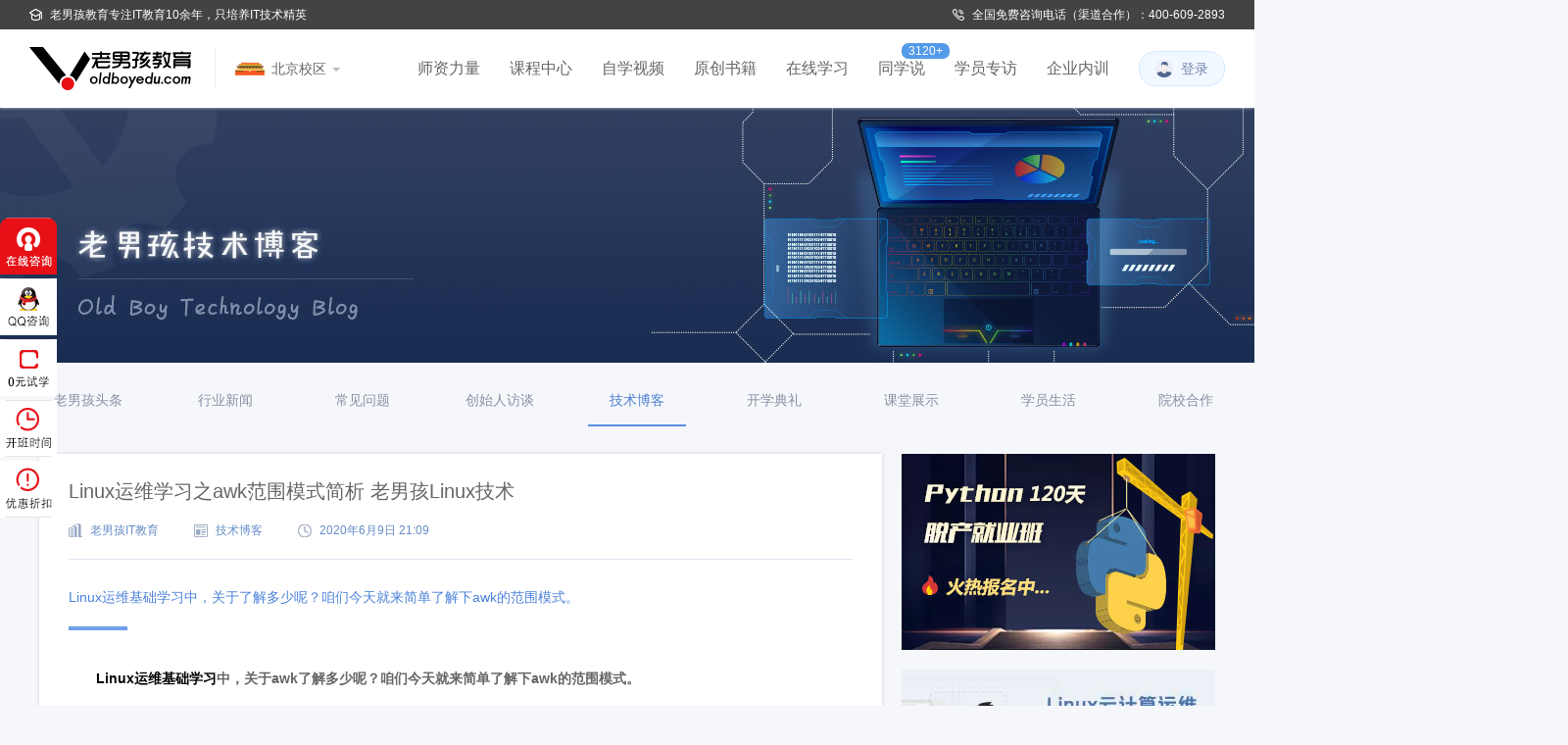

--- FILE ---
content_type: text/html; charset=utf-8
request_url: https://www.oldboyedu.com/blog/1356.html
body_size: 7295
content:
<!DOCTYPE html>
<html lang="en">




<head>
    <meta charset="UTF-8">
    <meta name="viewport" content="width=device-width, initial-scale=1.0">
    <meta http-equiv="X-UA-Compatible" content="ie=edge">
    <link rel="shortcut icon" href="https://www.oldboyedu.com/favicon.ico">

    
        <title>Linux运维学习之awk范围模式简析 老男孩Linux技术</title>
        <meta name="keywords" content="awk,Linux运维,三剑客运维学习,Linux技术培训,老男孩">
        <meta name="description" content="Linux运维基础学习中，关于了解多少呢？咱们今天就来简单了解下awk的范围模式。">
    


    <!-- animate动画库 -->
    
    <link rel="stylesheet" href="/static/plugins/animate.min.css">


    
    
    <!-- 全局样式 -->
    <link rel="stylesheet" href="https://www.oldboyedu.com/static/styles/global.css">
    <!-- 头部html样式 -->
    <link rel="stylesheet" href="https://www.oldboyedu.com/static/styles/header.css">
    <!-- 底部html样式 -->
    <link rel="stylesheet" href="https://www.oldboyedu.com/static/styles/footer.css">

<!--<script src="https://code.jquery.com/jquery-3.4.1.min.js" integrity="sha256-CSXorXvZcTkaix6Yvo6HppcZGetbYMGWSFlBw8HfCJo=" crossorigin="anonymous"></script>-->
    <script src="/static/plugins/jquery-3.4.1.min.js"></script>


    <!-- 轮播全局样式 -->
    
    <!-- 轮播 -->
    

    <link rel="stylesheet" href="/static/plugins/swiper/swiper.min.css">

    <script src="/static/plugins/swiper/swiper.min.js"></script>


    <style>
        /*官网侧边咨询*/
        .qq_box {
            display: block;
            position: fixed;
            bottom: 150px;
            left: 0;
            cursor: pointer;
            width: 58px;
            height: 348px;
            z-index: 10001;
        }

        .qq_box ul, li {
            list-style-type: none;
            border: none;
        }

        .qq_box a span {
            display: block;
            height: 58px;
            width: 58px;
            background-image: url("/static/images/home/hbz.png");
        }

        .qq_box .qq1 {
            background-position: 0 0;
        }

        .qq_box .qq2 {
            background-position: 0 -58px;
        }

        .qq_box .qq3 {
            background-position: 0 -116px;
        }

        .qq_box .qq4 {
            background-position: 0 -174px;
        }

        .qq_box .qq5 {
            background-position: 0 -232px;
        }

        .qq_box .qq6 {
            background-position: 0 -290px;
        }

        .qq_box a:hover .qq2 {
            background-position: 0 -58px;
            background-image: url("/static/images/home/hbf.png");
        }

        .qq_box a:hover .qq3 {
            background-position: 0 -116px;
            background-image: url("/static/images/home/hbf.png");
        }

        .qq_box a:hover .qq4 {
            background-position: 0 -174px;
            background-image: url("/static/images/home/hbf.png");
        }

        .qq_box a:hover .qq5 {
            background-position: 0 -232px;
            background-image: url("/static/images/home/hbf.png");
        }
    </style>

    
    <link rel="stylesheet" href="/static/blog/technology-blog-detailed.css">
    <link rel="stylesheet" href="/static/blog/prism.css">


    <style>
        .article-wrap p {
            line-height: 30px;
            margin-bottom: 10px
        }
    </style>


</head>
<body>
<!-- 头部html -->
<header>
    <section class="old-slogan">
        <div>
            <p><img src="/static/images/header/slogan1.png" alt="">老男孩教育专注IT教育10余年，只培养IT技术精英</p>
            <p><img src="/static/images/header/slogan2.png" alt="">全国免费咨询电话（渠道合作）：400-609-2893</p>

        </div>
    </section>
    <section class="head-nav">
        <div class="nav-content">
            <div class="nav-logo">


                <p class="logo">
                    <a class="logo-img1" style="margin-left: 0px;">
                        <img src="/static/images/header/logo.png" alt="">
                    </a>
                    <a href="/" class="logo-img2">
                        <img src="/static/images/header/back-home.jpg" alt="">
                    </a>
                </p>
                <span class="pipe"></span>
                <div class="region-toggle">
                    <p class="region-default">

                        
                            <img src="/static/images/header/beijin.png" alt="">
                            <span>北京校区</span>
                        

                        <i></i>
                    </p>
                    <ul class="region-list">

                        <li>

                            <a href="/"><img src="/static/images/header/beijin.png" alt="" style="margin-left: 5px"></a>
                            <a href="/" style="color: rgba(102, 102, 102, 1);">北京校区</a>
                        </li>
                        <li>
                           <a href="/shanghai_home.html"><img src="/static/images/header/head-sel-img2.jpg" alt=""></a>
                           <a href="/shanghai_home.html" style="color: rgba(102, 102, 102, 1);">上海校区</a>
                       </li>
                        <li>

                            <a href="#"><img src="/static/images/header/head-sel-img3.jpg" alt=""></a>
                            <a href="#" style="color: rgba(102, 102, 102, 1);">深圳校区</a>
                        </li>
                    </ul>
                </div>
            </div>
            <div class="nav-list">
                <ul class="nav-item">
                    <li><a href="/teachers_power.html">师资力量</a></li>
                    <li class="course-center"><a>课程中心</a></li>
                    <li><a href="/video_library.html">自学视频</a></li>
                    <li><a href="/books.html">原创书籍</a></li>
                    <li><a href="https://ke.oldboyedu.com/" target="_blank">在线学习</a></li>


                    <li><a target="_blank" href="https://tb.53kf.com/code/client/fbc6d51f61f422d2d37ba255aaab01d6/1">同学说</a><span>3120+</span></li>
                    <li><a target="_blank" href="https://tb.53kf.com/code/client/fbc6d51f61f422d2d37ba255aaab01d6/1">学员专访</a></li>
                    <li><a href="/enterprise_train.html">企业内训</a></li>
                </ul>
                
                    <a href="/signin.html" class="signin-btn">
                        <img src="/static/images/header/signin-btn.png" alt="">
                        <span>登录</span>
                    </a>

                

            </div>
            <div class="nav-course">
                <div class="nav-course-list">
                    
                    
                        <dl>
                            <a href="https://www.oldboyedu.com/Public/lnh/kec/Linuxsre/index.html">
                                <dt><img src="/media/img/course/header/课标_Linux_geFE0g2.jpg" alt=""></dt>
                                <dd>Linux云计算SRE工程师</dd>
                            </a>
                        </dl>

                    
                        <dl>
                            <a href="https://www.oldboyedu.com/Public/lnh/kec/pyth/">
                                <dt><img src="/media/img/course/header/QQ图片20190816171525.jpg" alt=""></dt>
                                <dd>Python全栈开发工程师</dd>
                            </a>
                        </dl>

                    
                        <dl>
                            <a href="https://www.oldboyedu.com/Public/lnh/kec/network/index.html">
                                <dt><img src="/media/img/course/header/课标_网络安全.jpg" alt=""></dt>
                                <dd>网络安全工程师</dd>
                            </a>
                        </dl>

                    
                        <dl>
                            <a href="https://www.oldboyedu.com/blog/4249.html">
                                <dt><img src="/media/img/course/header/课程_50.png" alt=""></dt>
                                <dd>Linux云计算微服务架构</dd>
                            </a>
                        </dl>

                    
                        <dl>
                            <a href="https://tb.53kf.com/code/client/fbc6d51f61f422d2d37ba255aaab01d6/1">
                                <dt><img src="/media/img/course/header/课程_05.jpg" alt=""></dt>
                                <dd>Python自动化开发</dd>
                            </a>
                        </dl>

                    
                        <dl>
                            <a href="https://tb.53kf.com/code/client/fbc6d51f61f422d2d37ba255aaab01d6/1">
                                <dt><img src="/media/img/course/header/课程_03.jpg" alt=""></dt>
                                <dd>软件测试&amp;开发工程师</dd>
                            </a>
                        </dl>

                    
                        <dl>
                            <a href="https://www.oldboyedu.com/blog/4290.html">
                                <dt><img src="/media/img/course/header/课程_29.jpg" alt=""></dt>
                                <dd>MySQL DBA周末班</dd>
                            </a>
                        </dl>

                    
                        <dl>
                            <a href="https://tb.53kf.com/code/client/fbc6d51f61f422d2d37ba255aaab01d6/1">
                                <dt><img src="/media/img/course/header/课程_27.jpg" alt=""></dt>
                                <dd>Go语言开发</dd>
                            </a>
                        </dl>

                    
                        <dl>
                            <a href="https://tb.53kf.com/code/client/fbc6d51f61f422d2d37ba255aaab01d6/1">
                                <dt><img src="/media/img/course/header/课程_11.png" alt=""></dt>
                                <dd>新媒体+短视频运营</dd>
                            </a>
                        </dl>

                    
                        <dl>
                            <a href="https://www.oldboyedu.com/">
                                <dt><img src="/media/img/course/header/课程_31.jpg" alt=""></dt>
                                <dd>阿里云架构师</dd>
                            </a>
                        </dl>

                    

                </div>
            </div>
        </div>
    </section>
</header>


    <div class="main">
        <img src="/static/images/technology-blog/banner.jpg" alt="" class="banner">
        <ul class="blog-nav">
            
                <a href="/blogs.html?category=2">
                    <li  id="2">老男孩头条</li>
                </a>
            
                <a href="/blogs.html?category=3">
                    <li  id="3">行业新闻</li>
                </a>
            
                <a href="/blogs.html?category=4">
                    <li  id="4">常见问题</li>
                </a>
            
                <a href="/blogs.html?category=5">
                    <li  id="5">创始人访谈</li>
                </a>
            
                <a href="/blogs.html?category=6">
                    <li class="thisli" id="6">技术博客</li>
                </a>
            
                <a href="/blogs.html?category=7">
                    <li  id="7">开学典礼</li>
                </a>
            
                <a href="/blogs.html?category=8">
                    <li  id="8">课堂展示</li>
                </a>
            
                <a href="/blogs.html?category=9">
                    <li  id="9">学员生活</li>
                </a>
            
                <a href="/blogs.html?category=10">
                    <li  id="10">院校合作</li>
                </a>
            
        </ul>
        <div class="blog-wrap">
            <div class="blog-content">
                <div class="content-module">
                    <h1>Linux运维学习之awk范围模式简析 老男孩Linux技术</h1>
                    <div class="type">
                        <p><img src="/static/images/technology-blog/blog-icon5.jpg" alt="">老男孩IT教育</p>
                        <p><img src="/static/images/technology-blog/blog-icon6.jpg" alt="">技术博客</p>
                        <p><img src="/static/images/technology-blog/blog-icon7.jpg" alt="">2020年6月9日 21:09</p>
                    </div>
                    <h2 style="line-height: 28px">Linux运维基础学习中，关于了解多少呢？咱们今天就来简单了解下awk的范围模式。</h2>
                    <span class="pipe"></span>
                    <div class="article-wrap" style="">
                        <p style="text-align:justify">　<strong>　<a href="https://www.oldboyedu.com/blog/1355.html">Linux运维基础学习</a>中，关于awk了解多少呢？咱们今天就来简单了解下awk的范围模式。</strong></p>

<p style="text-align:justify">　　&Oslash;范围模式简单理解就是从哪里来（条件1），到哪里去（条件2）。</p>

<p style="text-align:justify">　　&Oslash;匹配从条件1开始到条件2介绍的范围。</p>

<p style="text-align:justify">　　1）awk的范围模式，与sed类似但又有所不同，awk不能直接使用行号来作为范围起始地址，因为awk具有内置变量NR来存储记录号，所有需要使用NR=1，NR=5这样来使用。</p>

<p style="text-align:justify">　　2）范围模式处理的原则是：先匹配从第一个模式的首次出现到第二个模式的首次出现之间的内容，执行action。然后匹配从第一个模式的下一次出现到第二个模式的下一次出现，直到文本结束。如果匹配到第一个模式而没有匹配到第二个模式，则awk处理从第一个模式开始直到文本结束全部的行。如果第一个模式不匹配，就算第二个模式匹配，awk依旧不处理任何行。</p>

<p style="text-align:center"><img alt="Linux系统安装，Linux运维学习" src="/media/article/2020/06/09/linux-600-5.png" style="height:409px; width:600px" /></p>

<p style="text-align:justify">　　awk&#39;/start pos/,/end pos/{print$)}passwd oldboy&#39;</p>

<p style="text-align:justify">　　awk&#39;/start pos/,NR==XXX{print$0}&#39;passwd oldboy</p>

<p style="text-align:justify">　　范围模式的时候，范围条件的时候，表达式必须能匹配一行。</p>

<p style="text-align:justify">　　以上就是今天的分享了，希望对有需要的朋友有所帮助。<a href="https://www.oldboyedu.com/"><strong>老男孩教育</strong></a>10年技术沉淀，课程内容多次更新迭代，更加注重学员的实践动手能力以及运维思维的形成，杜绝纸上谈兵，全企业真实案例结合理论授课，使学员更好的过渡到工作岗位，想深入的学习<a href="https://www.oldboyedu.com/Public/lnh/kec/linux/"><strong>Linux云计算运维</strong></a>的知识，可以关注下老男孩教育。Linux如今深受互联网企业的喜爱，想要众多的IT工作者中脱颖而出，就需要拥有高超的技术，学习增值是必不可少的。学习之路，是贵在坚持的。</p>

<p style="text-align:justify">&nbsp;</p>

<p><span style="color:#e74c3c"><strong>阅读更多：</strong></span></p>

<p><a href="https://www.oldboyedu.com/blog/2020.html">Linux运维的工作内容有什么？老男孩如何学习linux运维</a></p>

<p><a href="https://www.oldboyedu.com/blog/2024.html">如何选择合适的网络安全培训机构？老男孩培训</a></p>

<p><a href="https://www.oldboyedu.com/blog/2025.html">如何搭建Struts+tomcat攻防环境？网络安全培训</a></p>

<p><a href="https://www.oldboyedu.com/blog/2026.html">Jboss攻防环境搭建如何操作？老男孩网络安全</a></p>

<p><a href="https://www.oldboyedu.com/blog/2031.html">如何搭建Aspx+mssql攻防环境？老男孩网络安全入门</a></p>

<p><a href="https://www.oldboyedu.com/blog/2036.html">Xmind故障集合有哪些？老男孩Linux运维工具</a></p>

<p><a href="https://www.oldboyedu.com/blog/2037.html">Linux系统安全优化系列必备技能有什么？</a></p>

<p><a href="https://www.oldboyedu.com/blog/2040.html">网络安全常见问题有哪些？老男孩培训学习难吗</a></p>

<p><a href="https://www.oldboyedu.com/blog/2041.html">网络安全学习重要吗？老男孩渗透测试视频</a></p>

<p><a href="https://www.oldboyedu.com/blog/2042.html">Linux运维培训哪里好？老男孩Linux入门教程</a></p>
                    </div>
                    <div class="tip">
                        <img src="/static/images/technology-blog/blog-icon8.jpg" alt="">本文经授权发布，不代表老男孩教育立场。如若转载请联系原作者。
                    </div>
                </div>
            </div>

            
            
                <div class="blog-side">
                    

                        <a href="https://www.oldboyedu.com/Public/lnh/kec/python/">
                            <img src="/media/img/banner/free-open-img2_43WpTLN.jpg" alt="">
                        </a>

                    

                        <a href="https://www.oldboyedu.com/Public/lnh/kec/linux2020/index.html">
                            <img src="/media/img/banner/页面banner1_WKfROr7.jpg" alt="">
                        </a>

                    
                    <div class="erweima">
                        <div class="title">
                            <p><img src="/static/images/technology-blog/blog-icon9.jpg" alt="">扫码加入Python学院讨论学习群</p>
                            <span></span>
                        </div>
                        <div class="code-img">
                            <img class="code" src="/media/img/qr_code/老男孩Python学科_二维码.jpg" alt="" width="300px" height="200px">

                            
                        </div>
                    </div>
                    <div class="news">
                        <div class="title">
                            <p><img src="/static/images/technology-blog/blog-icon4.jpg" alt="">最新文章</p>
                            <span>Hot news</span>
                        </div>


                        <div class="news-cont">

                            

                                <a href="/blog/7072.html">
                                    <section>
                                        <img src="/media/img/article/Python_宽600_52_ZiK7IZR.png" alt="">
                                        <div>
                                            <article>Python编程最好的就业方向是什么?</article>
                                            <p>2026年1月16日 16:12</p>
                                        </div>
                                    </section>
                                </a>

                            

                                <a href="/blog/7071.html">
                                    <section>
                                        <img src="/media/img/article/Linux_宽600_31_gFWHUNp.png" alt="">
                                        <div>
                                            <article>Linux文件权限777和755的区别!</article>
                                            <p>2026年1月16日 15:59</p>
                                        </div>
                                    </section>
                                </a>

                            

                                <a href="/blog/7070.html">
                                    <section>
                                        <img src="/media/img/article/宽600_7_x5NfgzU.png" alt="">
                                        <div>
                                            <article>网络安全专家最爱的工具详解!</article>
                                            <p>2026年1月16日 15:50</p>
                                        </div>
                                    </section>
                                </a>

                            

                                <a href="/blog/7069.html">
                                    <section>
                                        <img src="/media/img/article/Python_宽600_4_md6yoQw.png" alt="">
                                        <div>
                                            <article>学Python就业前景好吗?</article>
                                            <p>2026年1月16日 15:43</p>
                                        </div>
                                    </section>
                                </a>

                            

                            
                            
                            
                            
                            
                            
                            
                            
                            
                            
                            
                            
                            
                            
                            
                            
                            
                            
                            
                            
                            
                            
                            
                            
                            
                            
                            
                        </div>
                    </div>
                </div>
            
        </div>
    </div>



<!-- 底部html -->


    <footer>
        <div class="foot-item">
            <div class="foot-top">
                <ul>
                    <li>
                        <p class="p1"><a href="/about-us.html">关于我们</a></p>
                        <p class="p2"><a href="/about-us.html">老男孩简介</a></p>
                        <p class="p3"><a href="/join_oldboy.html ">加入老男孩</a></p>
                    </li>
                    <li>
                        <p class="p1"><a>旗下品牌</a></p>
                        <p class="p2"><a href="">在线网校</a></p>
                        <p class="p3"><a href="">老男孩兄弟会</a></p>
                    </li>
                    <li>
                        <p class="p1"><a>校园攻略</a></p>
                        <p class="p2"><a href="">我要报名</a></p>
                        <p class="p2"><a href="/school_route.html">来校路线</a></p>
                        <p class="p3"><a href="">校园环境</a></p>
                    </li>
                    <li>
                        <p class="p1"><a>学习资源</a></p>
                        <p class="p2"><a href="/video_library.html">自学教程</a></p>
                        <p class="p2"><a href="/blogs.html?category=6">技术博客</a></p>
                        <p class="p3"><a href="/blogs.html?category=3">行业新闻</a></p>
                    </li>
                    <li>
                        <p class="p1"><a>学习故事</a></p>

                        <p class="p2"><a target="_blank" href="https://tb.53kf.com/code/client/fbc6d51f61f422d2d37ba255aaab01d6/1">精彩访谈</a></p>
                        <p class="p2"><a target="_blank" href="https://tb.53kf.com/code/client/fbc6d51f61f422d2d37ba255aaab01d6/1">学员成果</a></p>
                    </li>
                </ul>
                <div class="foot-num">
                    <div class="code">
                        <p>
                            老男孩视频号<br>
                            <img src="/static/images/footer/code1.png" alt="">
                        </p>
                        <p>
                            个人公众号<br>
                            <img src="/static/images/footer/code2.png" alt="">
                        </p>
                    </div>
                    <div class="number">
                        <p class="phone">400-609-2893</p>
                        <p class="tip">周一至周日 9:00-19:00（仅收市话费）</p>
                        <a href="https://tb.53kf.com/code/client/fbc6d51f61f422d2d37ba255aaab01d6/1">
                            <button></button>
                        </a>
                    </div>
                </div>
            </div>
            <div class="foot-center">
                <span></span>
                <div class="left">友情链接</div>
                <div class="right">

                    
                        <li><a href="http://www.yingsheng.com/" target="_blank">在线教育</a></li>
                    
                        <li><a href="http://www.yiyouliuxue.com/" target="_blank">意大利留学</a></li>
                    
                        <li><a href="http://www.eduei.com/gongshangguanli/" target="_blank">工商管理在职研究生</a></li>
                    
                        <li><a href="http://wenda.hqwx.com/" target="_blank">环球网校</a></li>
                    
                        <li><a href="https://renhe.tantuw.com/" target="_blank">仁和会计</a></li>
                    
                        <li><a href="http://www.tuozhanm.com" target="_blank">拓展训练</a></li>
                    
                        <li><a href="http://www.swtzw.cn/" target="_blank">逻辑思维</a></li>
                    
                        <li><a href="http://jiaoyu.jiameng.com" target="_blank">教育加盟</a></li>
                    
                        <li><a href="https://www.xrqkw.com/" target="_blank">论文发表</a></li>
                    
                        <li><a href="http://www.yunweibase.com/" target="_blank">Linux技术社区</a></li>
                    
                </div>


            </div>
            <div class="foot-bottom" style="flex-wrap: wrap;justify-content:center">
                <!-- <p>Copyright © , xxxxxxxxx Digital Co., Ltd. All Rights Reserved.</p> -->
		        <p>Copyright © 2008-2030 老男孩教育www.oldboyedu.com 版权所有</p>
                <p>北京一天天教育科技有限公司</p>
		        <p>
                    <img src="https://www.oldboyedu.com/static/images/home/beiantubiao.png" alt="" style="margin-right: 10px">
                    京公网安备 11011402012919号&nbsp;
                    <a href="https://beian.miit.gov.cn">京ICP备13038099号-3</a></p>
                <span></span>
                <p>版权说明</p><p style="color: rgba(153, 153, 153, 1); font-size: 12px;margin-left: 12px;；">课程面向成人招生</p>

                <p style="margin-top: 10px;text-align: center;width: 100%">
                    <img src="https://www.oldboyedu.com/Public/lnh/kec/gongshangtubiao111.png" alt="" style="margin-right: 10px">
                    昌平区市场监督管理局沙河所 &nbsp;
                    <a style="color: rgba(120, 166, 202, 1);" target="_blank" href="https://www.oldboyedu.com/Public/lnh/kec/yingyezhizhao.jpg">营业执照</a>  &nbsp; 老男孩教育店内和解员：吴彬  电话：18911718229</p>


            </div>

        </div>
    </footer>

    <ul class="qq_box">
        <li>
            <a href=" https://tb.53kf.com/code/client/fbc6d51f61f422d2d37ba255aaab01d6/1" target="_blank">
                <span class="qq1"></span>
            </a>
        </li>
        <li>
            <a href=" https://tb.53kf.com/code/client/fbc6d51f61f422d2d37ba255aaab01d6/1" target="_blank">
                <span class="qq2"></span>
            </a>
        </li>
        <li>
            <a href=" https://tb.53kf.com/code/client/fbc6d51f61f422d2d37ba255aaab01d6/1" target="_blank">
                <span class="qq3"></span>
            </a>
        </li>
        <li>
            <a href=" https://tb.53kf.com/code/client/fbc6d51f61f422d2d37ba255aaab01d6/1" target="_blank">
                <span class="qq4"></span>
            </a>
        </li>
        <li>
            <a href=" https://tb.53kf.com/code/client/fbc6d51f61f422d2d37ba255aaab01d6/1" target="_blank">
                <span class="qq5"></span>
            </a>
        </li>
        <li>
            <a href="javascript:;" id="reTopBtn2" style="display: none;">
                <span class="qq6"></span>
            </a>
        </li>
    </ul>




<!-- 头部动效 -->
<script src="/static/components/header.js"></script>

<script>
    //点击“回到顶部按钮”页面滚动到顶部
    $("#reTopBtn,#reTopBtn2").click(function () {
        $(window).scrollTop(0)
    })

    //当滚动到一定距离时，显示滚动图片
    $(window).scroll(function () {
        if ($(window).scrollTop() > 500) {
            $("#reTopBtn,#reTopBtn2").show();
        } else {
            $("#reTopBtn,#reTopBtn2").hide();
        }
    })
</script>


<!-- 客服代码 -->
<script>
var _hmt = _hmt || [];
(function() {
  var hm = document.createElement("script");
  hm.src = "https://hm.baidu.com/hm.js?48bd5bdc81d91d4063dadda443216e38";
  var s = document.getElementsByTagName("script")[0]; 
  s.parentNode.insertBefore(hm, s);
})();
</script>

<script>
(function(){
    var bp = document.createElement('script');
    var curProtocol = window.location.protocol.split(':')[0];
    if (curProtocol === 'https'){
   bp.src = 'https://zz.bdstatic.com/linksubmit/push.js';
  }
  else{
  bp.src = 'http://push.zhanzhang.baidu.com/push.js';
  }
    var s = document.getElementsByTagName("script")[0];
    s.parentNode.insertBefore(bp, s);
})();
</script>

<script>
var _hmt = _hmt || [];
(function() {
  var hm = document.createElement("script");
  hm.src = "https://hm.baidu.com/hm.js?9aa800f882f575237396648643111698";
  var s = document.getElementsByTagName("script")[0]; 
  s.parentNode.insertBefore(hm, s);
})();
</script>

<script>(function () {  
 var _53code = document.createElement("script");  
 _53code.src = "https://tb.53kf.com/code/code/fbc6d51f61f422d2d37ba255aaab01d6/1";  
 var s = document.getElementsByTagName("script")[0];  
 s.parentNode.insertBefore(_53code, s);  
 })();</script>



    <script src="/static/blog/technology-blog-detailed.js"></script>
    <script src="/static/blog/prism.js"></script>




</body>
</html>
